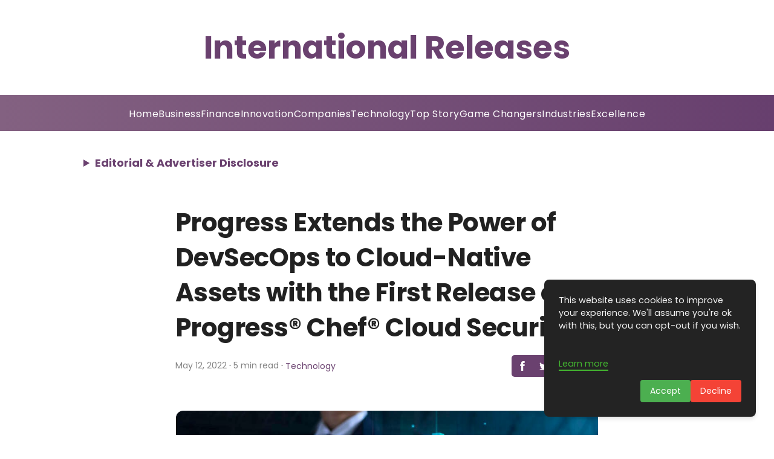

--- FILE ---
content_type: text/html; charset=utf-8
request_url: https://www.google.com/recaptcha/api2/aframe
body_size: 267
content:
<!DOCTYPE HTML><html><head><meta http-equiv="content-type" content="text/html; charset=UTF-8"></head><body><script nonce="lf1GBtKNXZ5CHscp6TYBhQ">/** Anti-fraud and anti-abuse applications only. See google.com/recaptcha */ try{var clients={'sodar':'https://pagead2.googlesyndication.com/pagead/sodar?'};window.addEventListener("message",function(a){try{if(a.source===window.parent){var b=JSON.parse(a.data);var c=clients[b['id']];if(c){var d=document.createElement('img');d.src=c+b['params']+'&rc='+(localStorage.getItem("rc::a")?sessionStorage.getItem("rc::b"):"");window.document.body.appendChild(d);sessionStorage.setItem("rc::e",parseInt(sessionStorage.getItem("rc::e")||0)+1);localStorage.setItem("rc::h",'1768911862322');}}}catch(b){}});window.parent.postMessage("_grecaptcha_ready", "*");}catch(b){}</script></body></html>